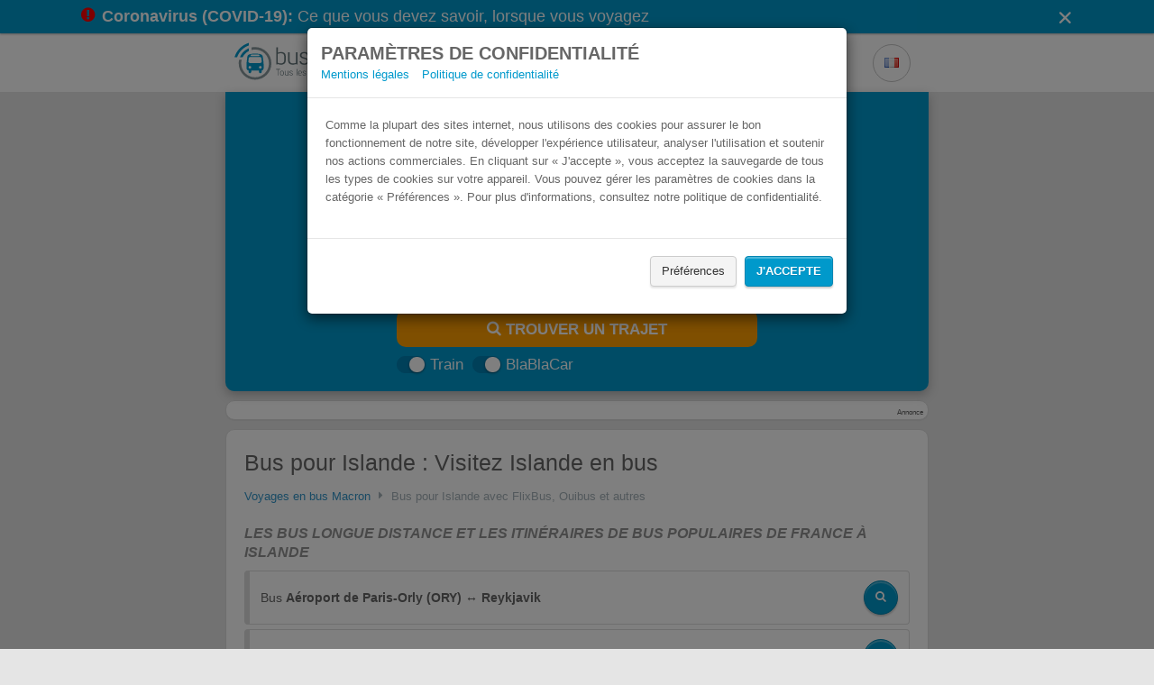

--- FILE ---
content_type: text/html; charset=utf-8
request_url: https://www.busradar.fr/autocar/pays/islande/
body_size: 8685
content:
<!doctype html>
<html lang="fr">
 <head prefix="og: http://ogp.me/ns#">
  <script async src="https://www.googletagmanager.com/gtag/js?id=G-FGZHBNWN65"></script>
  <script>
      window.dataLayer = window.dataLayer || [];
      function gtag(){dataLayer.push(arguments);}
      gtag('js', new Date());

      gtag('config', 'G-FGZHBNWN65');
    </script>
  <meta charset="utf-8">
  <meta name="viewport" content="width=device-width, initial-scale=1.0">
  <meta http-equiv="X-UA-Compatible" content="IE=edge">
  <meta name="language" content="fr">
  <meta name="verification" content="9a32ffb0c0ec3eb253d8983f5b58b31b">
  <meta name="apple-mobile-web-app-capable" content="yes">
  <meta name="apple-itunes-app" content="app-id=805591188">
  <meta name="google-site-verification" content="e4eU0aBfsijy47oCpcTi8FiicQfYxbYjnjnjEp7QlOA">
  <meta name="msvalidate.01" content>
  <meta name="description" content="lll➤ Tous les bus longue distance à Islande comparés en prix et confort. Ici vous trouverez tous les bus de et vers Islande. Le moteur de recherche de bus longue distance en Europe.">
  <meta property="og:title" content="Bus Islande pas cher | busradar.fr">
  <meta property="og:image" content="/images/preview-homepage.fr-fr.jpg">
  <meta property="og:description" content="lll➤ Tous les bus longue distance à Islande comparés en prix et confort. Ici vous trouverez tous les bus de et vers Islande. Le moteur de recherche de bus longue distance en Europe.">
  <meta name="robots" content="index, follow, noodp">
  <link rel="alternate" href="android-app://de.raumobil.android.busliniensuche/http/www.busradar.fr">
  <link rel="apple-touch-icon" href="/images/touch_icon_iphone.png">
  <link rel="apple-touch-icon" sizes="76x76" href="/images/touch_icon_ipad.png">
  <link rel="apple-touch-icon" sizes="120x120" href="/images/touch_icon_iphone_retina.png">
  <link rel="apple-touch-icon" sizes="152x152" href="/images/touch_icon_ipad_retina.png">
  <link rel="manifest" href="/data/manifest.fr-fr.json">
  <link href="https://www.busradar.fr/autocar/pays/islande/" rel="canonical">
  <title>Bus Islande pas cher | busradar.fr</title>
  <link rel="alternate" hreflang="de" href="https://www.busliniensuche.de/busverbindungen/land/island/">
  <link rel="alternate" hreflang="en" href="https://www.busradar.com/coach/country/iceland/">
  <link rel="alternate" hreflang="es" href="https://www.busradar.es/autobus/pais/islandia/">
  <link rel="alternate" hreflang="fr" href="https://www.busradar.fr/autocar/pays/islande/">
  <link rel="alternate" hreflang="pl" href="https://www.busradar.pl/rozklad-jazdy-pks/kraj/islandia/">
  <link rel="alternate" hreflang="it" href="https://www.busradar.it/pullman/paese/islanda/">
  <link rel="alternate" hreflang="nl" href="https://www.busradar.nl/intercity-bus/land/ijsland/">
  <link rel="alternate" hreflang="hr" href="https://www.busradar.hr/autobus/zemlja/island/">
  <link rel="alternate" hreflang="ru" href="https://www.busradar.ru/avtobus/strana/islandiya/">
  <link rel="alternate" hreflang="ro" href="https://www.busradar.ro/autocar/tara/islanda/">
  <link rel="alternate" hreflang="tr" href="https://www.busradar.com.tr/otobus/ulke/izlanda/">
  <link rel="alternate" hreflang="bg" href="https://www.busradar.bg/avtobusni-linii/durzhava/islandiya/">
  <link type="text/css" rel="stylesheet" href="/webpack/styles.min.css?v=210159">
  <script type="text/javascript">
            var googletag = googletag || {};
            googletag.cmd = googletag.cmd || [];
        </script>
  <script type="text/javascript">
        window.googletag.cmd.push(function() {
            var mapLeader2 = window.googletag.sizeMapping().addSize([300, 200], [300, 250]).addSize([768, 200], [728, 90])
                .addSize([0, 0], [1, 1]).build();


                    window.googletag.defineSlot('/18835847/busr_connections_lb', [320, 100], 'div-gpt-ad-1400497095235-0')
                        .defineSizeMapping(mapLeader2).addService(window.googletag.pubads());
                
            window.googletag.pubads().enableSingleRequest();
            window.googletag.pubads().setTargeting("departure", "Islande");
            window.googletag.pubads().setTargeting("arrival", "undefined");
            window.googletag.pubads().setTargeting("portal", "www.busradar.fr");
            window.googletag.enableServices();
        });
    </script>
  <style>
        .ui-widget {
            font-family: inherit;
            font-size: 17px;
        }

        .autocomplete-country {
            font-size: 15px;
        }
        
        .panel {
            border-radius: 10px;
        }
    </style>
  <script>
        (function() {
			window.__HIDECOOKIEWARNING__ = "";

            window.globalize = {
                shortCulture: 'fr',
                longCulture: 'fr-fr',
                texts: {
                    confirmDeparture: 'Confirmer départ',
                    confirmReturn: 'Confirmer retour',
                    passengerPopover: 'Certains opérateurs n\'offrent pas la possibilité d\'effectuer une recherche pour plus de 5 personnes.<br> De ce fait, nous vous conseillons d\'effectuer d\'abord une recherche pour seulement 5 personnes pour identifier les meilleurs offres.',
                    passengerPopoverHint: '<br><strong>Astuce:</strong> Nos offres spéciales pour les groupes se trouvent <a href=\"{0}\">ici</a>.'
                }
            };
        })();
    </script>
  <script type="text/javascript" src="/webpack/datepicker.min.js?v=210159" defer></script>
 </head>
 <body>
  <div id="somethingBroken"></div>
  <noscript>
   <div id="noscript">
    <i class="icon-warning"></i> Activez JavaScript pour utiliser busradar.fr
   </div>
  </noscript>
  <div class="modal modal-noscroll" id="cookieWarning" tabindex="-1" role="dialog" aria-labelledby="cookieWarningLabel">
   <div class="modal-dialog" role="document">
    <div class="modal-content">
     <div class="modal-header">
      <div>
       <span class="h2" style="margin:0; padding:0;" id="cookieWarningHeaderText">Paramètres de confidentialité</span> <span class="h2 hide" style="margin:0; padding:0;" id="cookieWarningConfigHeaderText">Paramètres de confidentialité</span>
      </div>
      <div>
       <span style="padding-right: 10px;"><a href="/mentions-legales/" target="_blank">Mentions légales</a></span> <span style="padding-right: 10px;"><a href="/mentions-legales/#datenschutz" target="_blank">Politique de confidentialité</a></span>
      </div>
     </div>
     <div class="modal-body">
      <div id="cookie-warning-text">
       <span id="cookieWarningText">Comme la plupart des sites internet, nous utilisons des cookies pour assurer le bon fonctionnement de notre site, développer l'expérience utilisateur, analyser l'utilisation et soutenir nos actions commerciales. En cliquant sur « J'accepte », vous acceptez la sauvegarde de tous les types de cookies sur votre appareil. Vous pouvez gérer les paramètres de cookies dans la catégorie « Préférences ». Pour plus d'informations, consultez notre politique de confidentialité.</span> <span id="cookieConfigWarningText" class="hide">Nous utilisons des cookies pour améliorer votre expérience sur notre site internet. Parmi les cookies utilisés, certains sont définis comme nécessaires puisqu'ils sont essentiels aux fonctionnalités de base du site internet et sont sauvegardés dans votre navigateur. Nous utilisons également des cookies tiers qui nous aident à analyser et comprendre comment vous utilisez notre site internet et nous permettent de supporter nos actions commerciales afin d'améliorer votre expérience. Ces cookies sont sauvegardés dans votre navigateur qu'avec votre consentement. Vous pouvez retirer votre consentement à tout moment. Pour plus d'informations, consultez notre politique de confidentialité.</span>
      </div>
      <div id="cookie-config" class="hide">
       <div class="row" style="padding-top: 10px;">
        <div class="col-md-3 col-sm-3 col-xs-6">
         <div class="switch-container">
          <span class="switch is-small checked" style="background: #b1b1b1 !important; border-color: #b1b1b1 !important;"> <small></small> <input type="checkbox" style="display: none" checked> </span>
         </div>
        </div>
        <div class="col-md-33 col-sm-33 col-xs-30">
         <span> <span id="necessaryMore" style="cursor:pointer"><b>Nécessaires</b><span id="necessaryCaret" class="caret"></span></span> <span id="necessaryText" class="hide">Ces cookies sont essentiels pour vous permettre de naviguer sur notre site web et d'utiliser ses fonctionnalités. Ces cookies sont généralement des cookies de session de première partie, mais ils peuvent également être générés par des tiers. C'est le cas, par exemple, lorsqu'une fonction essentielle de notre site web repose sur un outil externe (par exemple, contacter le service clientèle via notre centre d'aide).</span></span>
        </div>
       </div>
       <div class="row" style="padding-top: 10px;">
        <div class="col-md-3 col-sm-3 col-xs-6">
         <div class="switch-container">
          <span id="analysis-switch" class="switch is-small"> <small></small> <input id="analysis-switch-checkbox" type="checkbox" style="display: none"> </span>
         </div>
        </div>
        <div class="col-md-33 col-sm-33 col-xs-30">
         <span><span id="analyseMore" style="cursor:pointer"><b>Statistiques</b> <span id="analyseCaret" class="caret"></span></span> <span id="analyseText" class="hide">Ces cookies collectent des informations sur la manière dont les utilisateurs utilisent notre site web, telles que les pages qu'ils ont visitées et les liens sur lesquels ils ont cliqué. Ces cookies proviennent de services d'analyse tiers et sont à l'usage exclusif du propriétaire du site web.</span></span>
        </div>
       </div>
       <div class="row" style="padding-top: 10px;">
        <div class="col-md-3 col-sm-3 col-xs-6">
         <div class="switch-container">
          <span id="ad-switch" class="switch is-small"> <small></small> <input id="ad-switch-checkbox" type="checkbox" style="display: none"> </span>
         </div>
        </div>
        <div class="col-md-33 col-sm-33 col-xs-30">
         <span><span id="adMore" style="cursor:pointer"><b>Marketing</b> <span id="adCaret" class="caret"></span></span> <span id="adText" class="hide">Ces cookies permettent de suivre votre activité en ligne afin d'aider les annonceurs à diffuser des publicités plus pertinentes. Ces cookies peuvent partager ces informations avec d'autres organisations ou annonceurs. Il s'agit de cookies persistants et presque toujours d'origine tierce.</span></span>
        </div>
       </div>
       <div id="delete-all-cookies-container" class="row hide" style="padding-top: 10px;">
        <button></button>
       </div>
      </div>
     </div>
     <div class="modal-footer">
      <div class="row">
       <button id="cookie-warning-config-btn" style="margin-bottom:10px;" class="btn btn-default">Préférences</button> <button id="cookie-warning-accept-btn" style="margin-bottom:10px;" class="btn btn-primary">J'accepte</button> <button id="cookie-warning-save-btn" style="margin-bottom:10px;" class="btn btn-default hide">J'accepte</button> <button id="cookie-warning-accept-btn-2" style="margin-bottom:10px;" class="btn btn-primary hide">Accepter tout</button>
      </div>
     </div>
    </div>
   </div>
  </div>
  <style>
	#cookieWarning {
		background-color: rgba(0, 0, 0, 0.5);
	}
</style>
  <div id="content">
   <div id="covid-19-banner-container" class="covid-19-banner-container">
    <div class="container">
     <a href="/covid-19/" class="covid-19-banner-link"> <i class="icon-exclamation-circle text-danger"></i> <strong> Coronavirus (COVID-19): </strong> Ce que vous devez savoir, lorsque vous voyagez </a> <i id="covid-19-dismiss" class="icon-cross" role="button"></i>
    </div>
   </div>
   <div class="search-form-container" id="navbar">
    <div class="search-form-inner-container">
     <div class="search-form-header">
      <a href="/">
       <div class="busradar-logo"></div></a>
      <style>
                .busradar-logo {
                    background-image: url(/images/logo.fr-fr.png);
                    background-image: linear-gradient(transparent, transparent), url(/images/logo.fr-fr.svg);
                }
            </style>
      <div class="search-form-header-dropdowns-container">
       <div class="dropdown margin-right">
        <button class="button button-gray button-icon button-header dropdown-toggle" type="button"> <i class="flag flag-fr"></i> </button>
        <ul class="dropdown-content dropdown-window">
    <li><a class="culture-option" href="https://www.busliniensuche.de"><i class="flag flag-de"></i> <span>Deutsch</span><span class="text-muted">German</span></a></li>
    <li><a class="culture-option" href="https://www.busradar.com"><i class="flag flag-en"></i> <span>English</span><span class="text-muted">English</span></a></li>
    <li><a class="culture-option" href="https://www.busradar.es"><i class="flag flag-es"></i> <span>español</span><span class="text-muted">Spanish</span></a></li>
    <li><a class="culture-option" href="https://www.busradar.pl"><i class="flag flag-pl"></i> <span>polski</span><span class="text-muted">Polish</span></a></li>
    <li><a class="culture-option" href="https://www.busradar.it"><i class="flag flag-it"></i> <span>italiano</span><span class="text-muted">Italian</span></a></li>
    <li><a class="culture-option" href="https://www.busradar.hr"><i class="flag flag-hr"></i> <span>hrvatski</span><span class="text-muted">Croatian</span></a></li>
    <li><a class="culture-option" href="https://www.busradar.ro"><i class="flag flag-ro"></i> <span>română</span><span class="text-muted">Romanian</span></a></li>
    <li><a class="culture-option" href="https://www.busradar.com.tr"><i class="flag flag-tr"></i> <span>Türkçe</span><span class="text-muted">Turkish</span></a></li>
    <li><a class="culture-option" href="https://www.busradar.bg"><i class="flag flag-bg"></i> <span>български</span><span class="text-muted">Bulgarian</span></a></li>
</ul>
       </div>
       
      </div>
     </div>
     <div class="search-form-body search-form-has-checkboxes">
      <div class="search-form-seo-text">
       <h1 class="seo-text-headline">Bus Islande pas cher</h1>
       <div class="seo-text-slogan">
        Trouvez votre billet de bus moins cher
       </div>
      </div>
      <form method="get" action="https://busradar.wl.omio.com/links/5a2f76cf-d33d-4e0a-9b22-8501fd308030" class="search-form" id="landing-search-form" data-analytics-label="landing-page">
       <div class="search-form-inputs-container">
        <div class="multiple-input-container input-container-margin has-search-form-max-width is-align-end">
         <div class="double-input-item-container dropdown">
          <label for="from-input"> De </label> <input autocomplete="off" class="double-input-left search-form-input multiple-input-left-end has-search-form-focus search-form-from-input" id="from-input" name="departurePosTerm" placeholder="De" required type="text" value>
          <ul class="dropdown-menu search-form-dropdown-menu" role="menu"></ul>
         </div>
         <div class="double-input-item-container swap-button-orientaton">
          <label for="to-input" class="swap-button-space"> À </label> <input autocomplete="off" class="double-input-right search-form-input multiple-input-right-end has-search-form-focus search-form-to-input" id="to-input" name="arrivalPosTerm" placeholder="À" required type="text" value>
          <ul class="dropdown-menu dropdown-menu-right search-form-dropdown-menu" role="menu"></ul><button id="swap-button" type="button" class="button button-gray button-icon swap-button" tabindex="-1"> <i class="icon-exchange swap-button-icon"></i> </button>
         </div>
        </div>
        <div class="multiple-input-container input-container-margin has-search-form-max-width is-align-end">
         <div class="double-input-item-container is-relative datepicker-is-loading">
          <div class="date-addons-overlay">
           <div id="previous-when-day" class="date-addons-overlay-button prev-day">
            <i class="icon-caret-left"></i>
           </div>
           <div id="next-when-day" class="date-addons-overlay-button next-day">
            <i class="icon-caret-right"></i>
           </div>
           <div class="date-addons-overlay-button datepicker-spinner">
            <i class="icon-spinner icon-spin"></i>
           </div>
          </div><label for="When"> Départ </label> <input id="When" type="text" name="departureDate" class="double-input-left search-form-input search-form-when multiple-input-left-end hide-ms-clear has-search-form-focus" autocomplete="off" tabindex="0" data-initial-value="2023-08-25" placeholder="Départ" required>
         </div>
         <div class="double-input-item-container is-relative datepicker-is-loading">
          <div class="date-addons-overlay">
           <div id="previous-return-day" class="date-addons-overlay-button prev-return-day">
            <i class="icon-caret-left"></i>
           </div>
           <div id="next-return-day" class="date-addons-overlay-button next-return-day">
            <i class="icon-caret-right"></i>
           </div>
           <div id="clear-return-date" class="date-addons-overlay-button">
            <i class="icon-times clear-return-date-icon"></i>
           </div>
           <div class="date-addons-overlay-button datepicker-spinner">
            <i class="icon-spinner icon-spin"></i>
           </div>
          </div><label for="WhenReturn" class="invisible"> Retour (optionnel) </label> <input id="WhenReturn" type="text" name="returnDate" class="double-input-right search-form-input search-form-when-return multiple-input-right-end hide-ms-clear has-search-form-focus force-placeholder" autocomplete="off" tabindex="0" data-initial-value placeholder="Retour (optionnel)">
         </div>
        </div>
        <div class="passenger-control-container multiple-input-container input-container-margin has-search-form-max-width">
         <button class="button button-gray button-icon multiple-input-left-end passenger-decrease" type="button" id="button-minus" tabindex="-1"> <i class="icon-minus"></i> </button>
         <div class="passenger-input-container">
          <div class="passenger-input-icon-container">
           <i class="icon-user passenger-input-icon"></i>
          </div><input class="search-form-input passenger-input has-search-form-focus" data-max="5" data-min="1" data-val="true" data-val-required="The Personnes field is required." id="passenger-input" max="99" min="1" name="Passengers" required step="1" tabindex="0" type="number" value="1">
<input type="hidden" id="passenger-ages" name="passengerAges", value=""><input type="hidden" id="locale" name="locale", value="fr">
         </div><button class="button button-gray button-icon multiple-input-right-end passenger-increase" type="button" id="button-plus" tabindex="-1"> <i class="icon-plus"></i> </button>
        </div>
        <div class="search-form-cta has-search-form-max-width">
         <button type="submit" class="button button-orange button-big has-search-form-focus" tabindex="0"> <i class="icon-search"></i> TROUVER UN TRAJET </button>
        </div>
       </div>
       <div class="search-form-checkboxes">
        <div class="search-form-checkboxes-inner">
         <div class="switch-container" style="display: flex">
          <span id="train-switch" class="switch is-small is-blue checked"> <small></small> <input type="checkbox" name="ShowTrain" style="display: none" checked value="true"> <input name="ShowTrain" type="hidden" value="false"> </span> Train
         </div>
         <div class="switch-container" style="display: flex">
          <span id="bbc-switch" class="switch is-small is-blue checked"> <small></small> <input type="checkbox" name="ShowRidesharing" style="display: none" checked value="true"> <input name="ShowRidesharing" type="hidden" value="false"> </span> BlaBlaCar
         </div>
         <div class="switch-container" style="display: none">
          <span id="booking-switch" class="switch is-small is-blue checked"> <small></small> <input type="checkbox" style="display: none" checked> </span> Trouvez un logement avec Booking.com
         </div>
        </div>
       </div>
      </form>
     </div>
    </div>
   </div>
   <script>
    var fromInputLmbtfy = "";
    var toInputLmbtfy = "";
    var dateInputLmbtfy = ""; 
</script>
   <div class="container">
    <div class="panel panel-default panel-medium mx-auto">
     <div class="panel-body panel-body-adsense">
      <div class="adsense">
       <div id="div-gpt-ad-1400497095235-0">
        <script type="text/javascript">
                    window.googletag.cmd.push(function() { window.googletag.display('div-gpt-ad-1400497095235-0'); });
                </script>
       </div>
      </div><span class="adlabel pull-right">Annonce</span>
     </div>
    </div>
    <div class="panel panel-default panel-medium mx-auto">
     <div class="panel-body">
      <div id="landing">
       <h2>Bus pour Islande : Visitez Islande en bus</h2>
       <div class="breadcrump">
        <a href="/autocar/">Voyages en bus Macron</a> <i class="icon-caret-right"></i> <span>Bus pour Islande avec FlixBus, Ouibus et autres</span>
       </div>
       <h3 class="h4">Les bus longue distance et les itinéraires de bus populaires de France à Islande</h3>
       <div class="route row" style="display: flex; align-items: center;">
        <div class="col-md-33 col-sm-33 col-xs-30">
         <div class="row" style="line-height: 34px;">
          <div class="col-sm-18 col-xs-36">
           <div class="field-name">
            Bus <span style="font-weight: bold">Aéroport de Paris-Orly (ORY)</span> ↔ <span style="font-weight: bold">Reykjavik</span>
           </div>
          </div>
          <div class="col-sm-9 col-xs-20 col-highlight">
          </div>
          <div class="col-sm-9 col-xs-16 col-highlight">
          </div>
         </div>
         <div class="row">
          <div class="col-xs-36 col-highlight-companies">
          </div>
         </div>
        </div>
        <div class="col-md-3 col-sm-3 col-xs-6 col-btn" style="text-align: right;">
         <a href="https://busradar.wl.omio.com/links/5a2f76cf-d33d-4e0a-9b22-8501fd308030?locale=fr&departurePosTerm=A%C3%A9roport%20de%20Paris-Orly%20(ORY)&amp;arrivalPosTerm=Reykjavik&amp;ShowTrain=True&amp;ShowRidesharing=True&amp;passengerAges=26" class="btn btn-primary"> <i class="icon-search"></i> </a>
        </div>
       </div>
       <div class="route row" style="display: flex; align-items: center;">
        <div class="col-md-33 col-sm-33 col-xs-30">
         <div class="row" style="line-height: 34px;">
          <div class="col-sm-18 col-xs-36">
           <div class="field-name">
            Bus <span style="font-weight: bold">Toulouse</span> ↔ <span style="font-weight: bold">Reykjavik</span>
           </div>
          </div>
          <div class="col-sm-9 col-xs-20 col-highlight">
          </div>
          <div class="col-sm-9 col-xs-16 col-highlight">
          </div>
         </div>
         <div class="row">
          <div class="col-xs-36 col-highlight-companies">
          </div>
         </div>
        </div>
        <div class="col-md-3 col-sm-3 col-xs-6 col-btn" style="text-align: right;">
         <a href="https://busradar.wl.omio.com/links/5a2f76cf-d33d-4e0a-9b22-8501fd308030?locale=fr&departurePosTerm=Toulouse&amp;arrivalPosTerm=Reykjavik&amp;ShowTrain=True&amp;ShowRidesharing=True&amp;passengerAges=26" class="btn btn-primary"> <i class="icon-search"></i> </a>
        </div>
       </div>
       <div class="route row" style="display: flex; align-items: center;">
        <div class="col-md-33 col-sm-33 col-xs-30">
         <div class="row" style="line-height: 34px;">
          <div class="col-sm-18 col-xs-36">
           <div class="field-name">
            Bus <span style="font-weight: bold">Paris</span> ↔ <span style="font-weight: bold">Reykjavik</span>
           </div>
          </div>
          <div class="col-sm-9 col-xs-20 col-highlight">
          </div>
          <div class="col-sm-9 col-xs-16 col-highlight">
          </div>
         </div>
         <div class="row">
          <div class="col-xs-36 col-highlight-companies">
          </div>
         </div>
        </div>
        <div class="col-md-3 col-sm-3 col-xs-6 col-btn" style="text-align: right;">
         <a href="https://busradar.wl.omio.com/links/5a2f76cf-d33d-4e0a-9b22-8501fd308030?locale=fr&departurePosTerm=Paris&amp;arrivalPosTerm=Reykjavik&amp;ShowTrain=True&amp;ShowRidesharing=True&amp;passengerAges=26" class="btn btn-primary"> <i class="icon-search"></i> </a>
        </div>
       </div>
       <div class="price-warning clearfix">
        <div class="pull-right">
         *Prix TVA inclus - changements momentanés possibles
        </div>
       </div>
       <h3 class="h4">Les bus longue distance et les itinéraires de bus populaires en Islande</h3>
       <div class="route row" style="display: flex; align-items: center;">
        <div class="col-md-33 col-sm-33 col-xs-30">
         <div class="row" style>
          <div class="col-sm-18 col-xs-36">
           <div class="field-name">
            Bus <span style="font-weight: bold">aéroport de Reykjavik (RKV)</span> ↔ <span style="font-weight: bold">Aéroport international de Keflavík (KEF)</span>
           </div>
          </div>
          <div class="col-sm-9 col-xs-20 col-highlight">
           dès 27,00 €
          </div>
          <div class="col-sm-9 col-xs-16 col-highlight">
           dès <span>00h 45min</span>
          </div>
         </div>
         <div class="row">
          <div class="col-xs-36 col-highlight-companies">
           avec <span style="color: #FFCC00;">Flybus</span>, <span style="color: #E5007E;">Terravision</span>, <span style="color: #797C80;">Distribusion</span>
          </div>
         </div>
        </div>
        <div class="col-md-3 col-sm-3 col-xs-6 col-btn" style="text-align: right;">
         <a href="https://busradar.wl.omio.com/links/5a2f76cf-d33d-4e0a-9b22-8501fd308030?locale=fr&departurePosTerm=a%C3%A9roport%20de%20Reykjavik%20(RKV)&amp;arrivalPosTerm=A%C3%A9roport%20international%20de%20Keflav%C3%ADk%20(KEF)&amp;ShowTrain=True&amp;ShowRidesharing=True&amp;passengerAges=26" class="btn btn-primary"> <i class="icon-search"></i> </a>
        </div>
       </div>
       <div class="route row" style="display: flex; align-items: center;">
        <div class="col-md-33 col-sm-33 col-xs-30">
         <div class="row" style="line-height: 34px;">
          <div class="col-sm-18 col-xs-36">
           <div class="field-name">
            Bus <span style="font-weight: bold">Reykjavik</span> ↔ <span style="font-weight: bold">Seyðisfjörður</span>
           </div>
          </div>
          <div class="col-sm-9 col-xs-20 col-highlight">
          </div>
          <div class="col-sm-9 col-xs-16 col-highlight">
          </div>
         </div>
         <div class="row">
          <div class="col-xs-36 col-highlight-companies">
          </div>
         </div>
        </div>
        <div class="col-md-3 col-sm-3 col-xs-6 col-btn" style="text-align: right;">
         <a href="https://busradar.wl.omio.com/links/5a2f76cf-d33d-4e0a-9b22-8501fd308030?locale=fr&departurePosTerm=Reykjavik&amp;arrivalPosTerm=Sey%C3%B0isfj%C3%B6r%C3%B0ur&amp;ShowTrain=True&amp;ShowRidesharing=True&amp;passengerAges=26" class="btn btn-primary"> <i class="icon-search"></i> </a>
        </div>
       </div>
       <div class="route row" style="display: flex; align-items: center;">
        <div class="col-md-33 col-sm-33 col-xs-30">
         <div class="row" style>
          <div class="col-sm-18 col-xs-36">
           <div class="field-name">
            Bus <span style="font-weight: bold">Aéroport international de Keflavík (KEF)</span> ↔ <span style="font-weight: bold">Reykjavik</span>
           </div>
          </div>
          <div class="col-sm-9 col-xs-20 col-highlight">
           dès 27,00 €
          </div>
          <div class="col-sm-9 col-xs-16 col-highlight">
           dès <span>00h 45min</span>
          </div>
         </div>
         <div class="row">
          <div class="col-xs-36 col-highlight-companies">
           avec <span style="color: #FFCC00;">Flybus</span>, <span style="color: #E5007E;">Terravision</span>, <span style="color: #797C80;">Distribusion</span>
          </div>
         </div>
        </div>
        <div class="col-md-3 col-sm-3 col-xs-6 col-btn" style="text-align: right;">
         <a href="https://busradar.wl.omio.com/links/5a2f76cf-d33d-4e0a-9b22-8501fd308030?locale=fr&departurePosTerm=A%C3%A9roport%20international%20de%20Keflav%C3%ADk%20(KEF)&amp;arrivalPosTerm=Reykjavik&amp;ShowTrain=True&amp;ShowRidesharing=True&amp;passengerAges=26" class="btn btn-primary"> <i class="icon-search"></i> </a>
        </div>
       </div>
       <div class="price-warning clearfix">
        <div class="pull-right">
         *Prix TVA inclus - changements momentanés possibles
        </div>
       </div>
       <hr>
       <h3 class="h4">Le bus longue distance France à Islande: liaisons de bus possibles</h3>
       <div class="row">
        <div class="col-xs-18">
         <ul class="link-list">
          <li><a href="/autocar/aeroport-de-paris-orly-ory/reykjavik/" title="Bus Aéroport de Paris-Orly (ORY) ↔ Reykjavik">Bus Aéroport de Paris-Orly (ORY) ↔ Reykjavik</a></li>
         </ul>
        </div>
        <div class="col-xs-18">
         <ul class="link-list">
          <li><a href="/autocar/reykjavik/toulouse/" title="Bus Toulouse ↔ Reykjavik">Bus Toulouse ↔ Reykjavik</a></li>
          <li><a href="/autocar/paris/reykjavik/" title="Bus Paris ↔ Reykjavik">Bus Paris ↔ Reykjavik</a></li>
         </ul>
        </div>
       </div>
       <h3 class="h4">Le bus longue distance à Islande: liaisons de bus possibles</h3>
       <div class="row">
        <div class="col-xs-18">
         <ul class="link-list">
          <li><a href="/autocar/aeroport-de-reykjavik-rkv/aeroport-international-de-keflavik-kef/" title="Bus aéroport de Reykjavik (RKV) ↔ Aéroport international de Keflavík (KEF)">Bus aéroport de Reykjavik (RKV) ↔ Aéroport international de Keflavík (KEF)</a></li>
         </ul>
        </div>
        <div class="col-xs-18">
         <ul class="link-list">
          <li><a href="/autocar/reykjavik/seydisfjoerdur/" title="Bus Reykjavik ↔ Seyðisfjörður">Bus Reykjavik ↔ Seyðisfjörður</a></li>
          <li><a href="/autocar/aeroport-international-de-keflavik-kef/reykjavik/" title="Bus Aéroport international de Keflavík (KEF) ↔ Reykjavik">Bus Aéroport international de Keflavík (KEF) ↔ Reykjavik</a></li>
         </ul>
        </div>
       </div>
       <hr>
       <h3 class="h4">Le bus longue distance à Islande: villes intéressantes</h3>
       <div class="panel panel-default link-box">
        <div class="panel-body">
         <div class="row">
          <div class="col-xs-12">
           <div class="span6">
            <ul class="link-list">
             <li class="group">a</li>
             <li><a href="/autocar/aeroport-de-reykjavik-rkv/" title="Lignes de bus de aéroport de Reykjavik (RKV)">aéroport de Reykjavik (RKV)</a></li>
            </ul>
           </div>
          </div>
          <div class="col-xs-12">
           <div class="span6">
            <ul class="link-list">
             <li class="group">A</li>
             <li><a href="/autocar/aeroport-international-de-keflavik-kef/" title="Lignes de bus de Aéroport international de Keflavík (KEF)">Aéroport international de Keflavík (KEF)</a></li>
             <li class="separator"></li>
             <li class="group">R</li>
             <li><a href="/autocar/reykjavik/" title="Lignes de bus de Reykjavik">Reykjavik</a></li>
            </ul>
           </div>
          </div>
          <div class="col-xs-12">
           <div class="span6">
            <ul class="link-list">
             <li class="group">S</li>
             <li><a href="/autocar/seydisfjoerdur/" title="Lignes de bus de Seyðisfjörður">Seyðisfjörður</a></li>
            </ul>
           </div>
          </div>
         </div>
        </div>
       </div>
      </div>
     </div>
    </div>
    <div class="panel panel-default panel-medium">
     <div class="panel-body">
      <p><img alt="La comparaison de bus: ça vaut le coup!" src="https://cdn-busradar.com/public-images/busradar-landing-content_FR.png" style="width:100%;"></p>
      <div class="h3">
       Expliqué en 30 secondes
      </div>
      <p class="hidden-xs"><iframe allowfullscreen frameborder="0" height="264" src="https://www.youtube.com/embed/bR5T9dyOczY?rel=0" width="470"></iframe></p>
      <p class="hidden-lg hidden-sm hidden-md"><iframe allowfullscreen frameborder="0" height="169" src="https://www.youtube.com/embed/bR5T9dyOczY?rel=0" width="300"></iframe></p>
     </div>
    </div>
   </div>
  </div><!-- google_ad_section_end --> <!-- google_ad_section_start(weight=ignore) -->
  <div id="footer">
   <div class="container">
    <div id="about">
     <div class="row">
      <div class="col-md-20">
       <div class="col-xs-18 col-text">
        <div class="h3">
         A propos
        </div>
        <p><em>busradar.fr:</em>&nbsp;le comparateur de&nbsp;bus&nbsp;en France et en Europe. Trouvez votre billet de bus pas cher ou comparez&nbsp;bus, train et covoiturage pour voyager à&nbsp;bon prix.</p>
        <div class="social-buttons">
         <div class="h3">
          Médias sociaux
         </div><a title="Facebook" href="https://www.facebook.com/busradarfr" target="_blank"> <i class="icon-facebook"></i> </a> <a title="Twitter" href="https://twitter.com/busradarfr" target="_blank"> <i class="icon-twitter"></i> </a>
        </div>
       </div>
       <div class="col-xs-18 col-links" id="press">
        <div class="h3">
         Presse
        </div>
        <ul>
         <li><a href="/presse/">Espace presse</a></li>
         <li><a href="/widget/">Widget pour webmaster</a></li>
         <li><a href="/blog/">Blog</a></li>
         <li><a href="/partenaires/">Devenir partenaire</a></li>
         <li><a href="/publicite/">Insérer de la publicité</a></li>
         <li><a href="/droits-des-passagers/">Droits des voyageurs en bus</a></li>
        </ul>
       </div>
      </div>
      <div class="col-sm-12 col-links hidden-xs hidden-sm">
       <div class="h3">
        Derniers posts sur le blog
       </div>
       <ul>
        <li><a href="/blog/promo-flash-application-ouibus/">Promo Flash : -50% sur les voyages en bus OUIBUS</a></li>
        <li><a href="/blog/busradar-application-promos/">Busradar : l’appli pleine de surprises</a></li>
        <li><a href="/blog/villes-homonymes-europe/">Villes homonymes : ne faites pas l'erreur !</a></li>
       </ul>
      </div>
     </div>
    </div>
   </div>
   <div id="copyright">
    <div class="container">
     <div class="pull-left">
      <a href="/mentions-legales/">Mentions légales</a> <a href="/mentions-legales/#datenschutz">Politique de confidentialité</a> <a class="busConnections-margin-right" href="/autocar/">Voyages en bus Macron</a> <a class="busConnections-margin-right">2</a> <a class="busConnections-margin-right" href="/autocar3/">3</a> <a href="/autocar4/">4</a> <a>connexion de train</a>
     </div>
     <div class="pull-right hidden-xs">
      © Copyright 2012 - 2023 | Tous droits réservés | Données sans garantie
     </div>
    </div>
   </div>
   <div class="cd-container">
    <div class="cd-top"></div>
   </div>
  </div><!-- google_ad_section_end -->
  <div id="outdated">
   <h6>Votre navigateur est obsolète!</h6>
   <p>Mettez à jour votre navigateur pour afficher correctement ce site Web. <a id="btnUpdateBrowser" href="http://outdatedbrowser.com/fr">Mettre à jour maintenant </a></p>
   <p class="last"><a href="#" id="btnCloseUpdateBrowser" title="Fermer">×</a></p>
  </div>
  <script type="text/javascript" src="/scripts/libraries/outdated-browser.min.js?v=210159" async></script>
  <script type="text/javascript">
    var setupPaths = setupPaths ||
        function(gp) {
            gp.setBaseContentPath('/');
            gp.setBasePath('/');
            gp.setApiBasePath('/api2/');
            gp.setAutocompleteBasePath('https://autocompletion.green-parrot.net/');
        };
</script>
  <script>
    window.isDebug = true;
</script>
  <script type="text/javascript" src="/webpack/scripts.fr-fr.min.js?v=210159"></script>
  <script type="text/javascript" src="/webpack/core.min.js?v=210159"></script>
  <script type="text/javascript" src="/webpack/booking-com.min.js?v=210159" defer></script>
  <script type="text/javascript">
    /* global Zenbox */

    $(function () {
        if (!GP) {
            if (!$("#something-broken").length) {
                $("#somethingBroken").prepend($('<div id="something-broken" class="something-broken">Une erreur est survenue. <a href=".">Une erreur est survenue. Veuillez r&#xE9;essayer &#xE0; nouveau.</a></div>'));
            }
        }
    });
</script>
  <script type="text/javascript">
	$(function () {
		var cookies = window.__COOKIES__;

		var stickyBannerContainer = $('#sticky-banner-container');
		var cookieContentContainer = $("#cookie-content-container");
		var hasConfiguredOrAcceptedCookies = !!cookies.get('CookieConfiguredOrAccepted');
		
		if (!hasConfiguredOrAcceptedCookies) {
			cookieContentContainer.show();			              

			stickyBannerContainer.find('#cookieaccept').click(function () {
				cookieContentContainer.remove();
				$('body').css("margin-top", stickyBannerContainer.height());

				analytics.sendEvent("DSGVO OK", "Click", "");
				cookies.set('CookieConfiguredOrAccepted', 1, { expires: 365, path: '/' });
				cookies.set('CookieAnalysis', 1, { expires: 365, path: '/' });
				cookies.set('CookieAd', 1, { expires: 365, path: '/' });
			});

			stickyBannerContainer.find("#cookieconfigure").click(function () {
				cookieContentContainer.remove();
				$('body').css("margin-top", stickyBannerContainer.height());

				cookies.set("CookieConfiguredOrAccepted", 1, { expires: 365, path: '/' });
				window.location.replace("/cookie");
			});

			$('body').css("margin-top", stickyBannerContainer.height());  
		}		
	});
</script>
  <script type="text/javascript">
        var google_conversion_id = '950795148';
        var google_custom_params = window.google_tag_params;
        var google_remarketing_only = true;
    </script>
  <script type="text/javascript" src="/webpack/passengers-mapper.min.js" defer />

<script id="ze-snippet" src="https://static.zdassets.com/ekr/snippet.js?key=d2d21027-62f4-4929-8b45-5a0876d7a93a">
	var langCode = "fr";
	zE('webWidget', 'setLocale', langCode);
</script>
 </body>
</html>